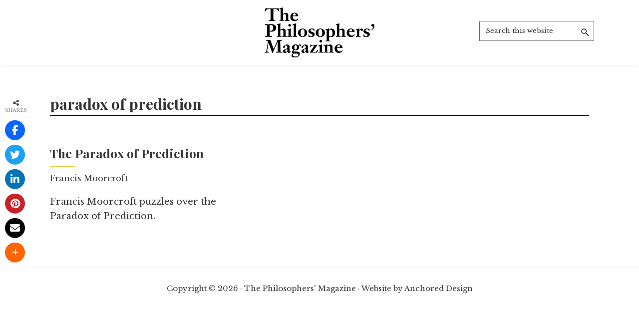

--- FILE ---
content_type: text/html; charset=utf-8
request_url: https://www.google.com/recaptcha/api2/aframe
body_size: 267
content:
<!DOCTYPE HTML><html><head><meta http-equiv="content-type" content="text/html; charset=UTF-8"></head><body><script nonce="ctsKbQjr261XRRj-OVLYtw">/** Anti-fraud and anti-abuse applications only. See google.com/recaptcha */ try{var clients={'sodar':'https://pagead2.googlesyndication.com/pagead/sodar?'};window.addEventListener("message",function(a){try{if(a.source===window.parent){var b=JSON.parse(a.data);var c=clients[b['id']];if(c){var d=document.createElement('img');d.src=c+b['params']+'&rc='+(localStorage.getItem("rc::a")?sessionStorage.getItem("rc::b"):"");window.document.body.appendChild(d);sessionStorage.setItem("rc::e",parseInt(sessionStorage.getItem("rc::e")||0)+1);localStorage.setItem("rc::h",'1768585196272');}}}catch(b){}});window.parent.postMessage("_grecaptcha_ready", "*");}catch(b){}</script></body></html>